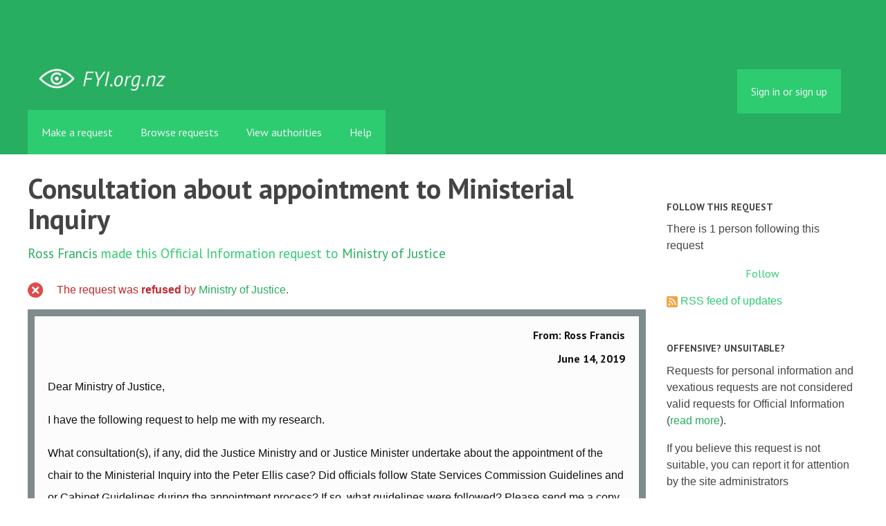

--- FILE ---
content_type: text/html; charset=utf-8
request_url: https://fyi.org.nz/request/10539-consultation-about-appointment-to-ministerial-inquiry
body_size: 7121
content:
<!DOCTYPE html>
<html lang="en">
  <head>
    <meta charset="utf-8">
    <meta content="authenticity_token" name="csrf-param" />
<meta name="csrf-token" />

    <title>
        Consultation about appointment to Ministerial Inquiry - a Official Information Act request to Ministry of Justice - FYI
    </title>

    <link href="/assets/favicon-13de4e9ab11f0cd1332b0b9ac137bac2.png" rel="shortcut icon" type="image/vnd.microsoft.icon" />


        <!--[if LTE IE 7]>
<link href="/assets/responsive/application-lte-ie7-b276e848f39ca7998fb649b972fcbc7e.css" media="all" rel="stylesheet" title="Main" type="text/css" />
<![endif]-->

<!--[if IE 8]>
<link href="/assets/responsive/application-ie8-2a33d4f243afc522738602feffd98886.css" media="all" rel="stylesheet" title="Main" type="text/css" />
<![endif]-->

<!--[if GT IE 8]><!-->
<link href="/assets/responsive/application-2ee005eb2d74416e640fe17033f8fbe7.css" media="all" rel="stylesheet" title="Main" type="text/css" />
<!--<![endif]-->

    <link href="/assets/responsive/print-5a91dffa2273ed19997f2864ead30d06.css" media="print" rel="stylesheet" type="text/css" />


    <script src="/assets/application-733a7bbb9fedf9faca5a5ab52a4402a2.js" type="text/javascript"></script>


        <link rel="alternate" type="application/atom+xml" title="New updates for the request 'Consultation about appointment to Ministerial Inquiry'" href="https://fyi.org.nz/feed/request/10539-consultation-about-appointment-to-ministerial-inquiry">
          <link rel="alternate" type="application/json" title="JSON version of New updates for the request 'Consultation about appointment to Ministerial Inquiry'" href="https://fyi.org.nz/feed/request/10539-consultation-about-appointment-to-ministerial-inquiry.json">
      <link rel="alternate" type="application/json" title="JSON version of this page" href="/request/10539-consultation-about-appointment-to-ministerial-inquiry.json">
      <meta name="viewport" content="width=device-width, initial-scale=1.0" />
      <meta property="og:title" content="Consultation about appointment to Ministerial Inquiry - a Official Information Act request to Ministry of Justice" />
  <meta property="og:type" content="article" />

    <meta property="article:published_time" content="2019-06-14T16:41:39+12:00" />
    <meta property="article:modified_time" content="2019-11-17T09:36:19+13:00" />
    <meta property="og:description" content="

I have the following request to help me with my research.

What consultation(s), if any, did the Justice Ministry and or Justice Minister undertake about the appointment of the chair to the Ministerial Inquiry into the Peter Ellis case? Did officials follow State Services Commission Guidelines and or Cabinet Guidelines during the appointment process? If so, what  guidelines were followed? Please send me a copy of all records of consultations and communications about these matters dated 1 January 2000 to 15 March 2000.

In April 1999, following the completion of Sir Thomas Thorp&#x27;s review into the Ellis case, a review which recommended that the Ministry of Justice obtain Professor Stephen Ceci&#x27;s formal opinion of the complainants&#x27; evidence, the Justice Ministry advised that it probably would have sought Prof Ceci&#x27;s opinion if the second Court of Appeal had not been seized of the case. What action (if any) has been taken by the Ministry to fulfil Thorp&#x27;s recommendation?

Since 1 January 2008, has Val Sim - or anyone acting for her -  requested information from the Ministry about the Peter Ellis case? If so please send me copies of all such information.

Yours faithfully,

Ross Francis" />


<meta property="og:site_name" content="FYI" />
<meta property="og:url" content="https://fyi.org.nz/request/10539-consultation-about-appointment-to-ministerial-inquiry" />
<meta property="og:image" content="https://fyi.org.nz/assets/logo-opengraph-119636142d8a3d2d790921996563cbe0.png" />
<meta property="og:image:width" content="256" />
<meta property="og:image:height" content="256" />

    <meta name="viewport" content="width=device-width, initial-scale=1">
<script src="/assets/desig-66d489a0e423f4836971014b72bb042c.js" type="text/javascript"></script>
<script src="/assets/app-d9ad43004c40e6090a597d7e098744ff.js" type="text/javascript"></script>
<script>
  (function(i,s,o,g,r,a,m){i['GoogleAnalyticsObject']=r;i[r]=i[r]||function(){
  (i[r].q=i[r].q||[]).push(arguments)},i[r].l=1*new Date();a=s.createElement(o),
  m=s.getElementsByTagName(o)[0];a.async=1;a.src=g;m.parentNode.insertBefore(a,m)
  })(window,document,'script','//www.google-analytics.com/analytics.js','ga');

  ga('create', 'UA-8040976-7', 'auto');
  ga('send', 'pageview');

</script>

  </head>
  <body class="">


    <div class="entirebody">
      <div id="other-country-notice" class="popup">
        <span class="popup-content">
        </span>
        <span class="popup-close"><a href="#top" >Close</a></span>
      </div>
        <div class="only-show-for-print">
  <p class="print-information">Printed from https://fyi.org.nz/request/10539-consultation-about-appointment-to-ministerial-inquiry on January 29, 2026 06:21</p>
</div>
<div id="banner" class="banner">
  <div id="banner_inner" class="banner_inner">
    <div id="banner_content" class="banner_content">
      <div class="banner_site-title">
        <h1><a href="/" class="site-title__logo" id="logo">FYI</a></h1>
      </div>

      <div class="rsp_menu_button">
        <a href="#banner" class="open"> <i class="icon-menu"></i> Menu </a>
        <a href="#" class="close"> <i class="icon-menu"></i> Close </a>
      </div>

      

        <div id="logged_in_bar" class="logged_in_bar">
          <div id="logged_in_links" class="logged_in_links">
              <a href="/profile/sign_in?r=%2Frequest%2F10539-consultation-about-appointment-to-ministerial-inquiry">Sign in or sign up</a>
          </div>
        </div>
    </div>

    <div id="topnav" class="topnav">
  <ul id="navigation" class="navigation">

    <li class="">
      <a href="/select_authority" id="make-request-link">Make a request</a>
    </li>

    <li class="selected">
      <a href="/list/successful">Browse requests</a>
    </li>

    <li class="">
      <a href="/body/list/all">View authorities</a>
    </li>


    <li class="">
      <a href="/help/about">Help</a>
    </li>

    <li id="navigation_search" class="navigation_search">
      <form id="navigation_search_form" class="navigation_search_form" method="get" action="/search/all" role="search">
        <label class="visually-hidden" for="navigation_search_button">
          Search
        </label>
        <input class="navigation_search_button" id="navigation_search_button" name="query" placeholder="Search" title="type your search term here" type="search" />
        <button type="submit">
          <span class="visually-hidden">
            Submit Search
          </span>
        </button>
      </form>
    </li>
  </ul>
</div>

  </div>
</div>


      <div id="wrapper">
        <div id="content">

          <div id="request_show" class="controller_request">
            




<div id="left_column" class="left_column">
  <h1>Consultation about appointment to Ministerial Inquiry</h1>


  <p class="subtitle">
      <a href="/user/ross_francis">Ross Francis</a> made this Official Information request
      to <a href="/body/ministry_of_justice">Ministry of Justice</a>
  </p>

  <p id="request_status" class="request_icon_line icon_rejected">
      The request was <strong>refused</strong> by <a href="/body/ministry_of_justice">Ministry of Justice</a>.
  </p>

      <div class="ff-print-fix"></div>
  <div class="outgoing correspondence box" id="outgoing-18377">
    


    <h2>
      From: Ross Francis<br>
      <br><time datetime="2019-06-14T16:41:42+12:00" title="2019-06-14 16:41:42 +1200">June 14, 2019</time>
    </h2>

    <div class="correspondence_text">

  <p><p>Dear Ministry of Justice,</p>

<p>I have the following request to help me with my research.</p>

<p>What consultation(s), if any, did the Justice Ministry and or Justice Minister undertake about the appointment of the chair to the Ministerial Inquiry into the Peter Ellis case? Did officials follow State Services Commission Guidelines and or Cabinet Guidelines during the appointment process? If so, what  guidelines were followed? Please send me a copy of all records of consultations and communications about these matters dated 1 January 2000 to 15 March 2000.</p>

<p>In April 1999, following the completion of Sir Thomas Thorp&#39;s review into the Ellis case, a review which recommended that the Ministry of Justice obtain Professor Stephen Ceci&#39;s formal opinion of the complainants&#39; evidence, the Justice Ministry advised that it probably would have sought Prof Ceci&#39;s opinion if the second Court of Appeal had not been seized of the case. What action (if any) has been taken by the Ministry to fulfil Thorp&#39;s recommendation?</p>

<p>Since 1 January 2008, has Val Sim - or anyone acting for her -  requested information from the Ministry about the Peter Ellis case? If so please send me copies of all such information.</p>

<p>Yours faithfully,</p>

<p>Ross Francis</p></p>
</div>


    <p class="event_actions">
      <a href="/request/10539-consultation-about-appointment-to-ministerial-inquiry#outgoing-18377" class="link_to_this">Link to this</a>
    </p>
</div>


      <div class="ff-print-fix"></div>
  <div class="incoming correspondence box normal" id="incoming-35204">
    


    <h2>
        From: correspondence, official<br>

        Ministry of Justice<br>

      <br><time datetime="2019-06-17T12:06:42+12:00" title="2019-06-17 12:06:42 +1200">June 17, 2019</time>
    </h2>

    <div class="correspondence_text">

  <p>Good afternoon Mr Francis,<br><br>Acknowledging receipt of your OIA request of 14 June 2019.<br><br>This has been passed to the relevant business unit and you can expect a response on or before 12 July 2019.<br><br>Kind regards,<br><br>Alex Pickard<br>Advisor | Official Correspondence<br>Communications <br>Ministry of Justice | Tāhū o te Ture<br><br><span class="unfold_link"><a href="?unfold=1#incoming-35204">show quoted sections</a></span></p>
</div>


    <p class="event_actions">

      <a href="/request/10539-consultation-about-appointment-to-ministerial-inquiry#incoming-35204" class="link_to_this">Link to this</a>
    </p>
</div>


      <div class="ff-print-fix"></div>

      <div class="ff-print-fix"></div>
  <div class="incoming correspondence box normal" id="incoming-36664">
    


    <h2>
        From: Jackson, Lydia<br>

        Ministry of Justice<br>

      <br><time datetime="2019-07-12T16:15:13+12:00" title="2019-07-12 16:15:13 +1200">July 12, 2019</time>
    </h2>

    <div class="correspondence_text">
    <div class="attachments">
      <hr class="top">

        <p class="attachment">

            <a href="/request/10539/response/36664/attach/3/image001.jpg"><img alt="Attachment" class="attachment_image" src="/assets/icon_image_jpeg_large-dcdd27d06c3766400009603971348868.png" /></a>

          <strong>image001.jpg</strong>
          <br>

          15K
          <a href="/request/10539/response/36664/attach/3/image001.jpg">Download</a>

          <!-- (image/jpeg) -->
          
        </p>
        <p class="attachment">

            <a href="/request/10539/response/36664/attach/4/OIA%20Response%20R%20Francis%2012.07.19.pdf"><img alt="Attachment" class="attachment_image" src="/assets/icon_application_pdf_large-ac8f882d00b1f815e3bb737639160699.png" /></a>

          <strong>OIA Response R Francis 12.07.19.pdf</strong>
          <br>

          382K
          <a href="/request/10539/response/36664/attach/4/OIA%20Response%20R%20Francis%2012.07.19.pdf">Download</a>

            <a href="/request/10539/response/36664/attach/html/4/OIA%20Response%20R%20Francis%2012.07.19.pdf.html">View as HTML</a>
          <!-- (application/pdf) -->
          
        </p>

      <hr class="bottom">
    </div>

  <p>Kia ora Ross,<br><br> <br><br>Please find attached your OIA response.<br><br> <br><br>Many thanks,<br><br>Lydia.<br><br> <br><br>   <br><br>[1]Description: Description: Description: Lydia Jackson<br>Description: Communications Advisor - Media |<br><a href='http://justice.govt.nz/courts/shared/justice_logo.jpg'>http://justice.govt.nz/courts/shared/jus...</a> Communications Services<br> Ministry of Justice | Tāhū o te<br> Ture<br>  P DDI 04 4394065 | Ext 44065| M<br> 0272902119<br> [2][<a href="/help/officers#mobiles">email address</a>]<br> | [3]justice.govt.nz<br><br> <br><br> <br><br> <br><br> <br><br><span class="unfold_link"><a href="?unfold=1#incoming-36664">show quoted sections</a></span><br><br>References<br><br>Visible links<br> 2. mailto:[<a href="/help/officers#mobiles">email address</a>]<br> 3. <a href='http://www.justice.govt.nz/'>http://www.justice.govt.nz/</a></p>
</div>


    <p class="event_actions">

      <a href="/request/10539-consultation-about-appointment-to-ministerial-inquiry#incoming-36664" class="link_to_this">Link to this</a>
    </p>
</div>


      <div class="ff-print-fix"></div>



  <div id="after_actions" class="after_actions">
  <h2>Things to do with this request</h2>

  <div id="anyone_actions" class="anyone_actions">
    <strong>Anyone:</strong>

    <ul>
        <li>
          <a href="https://fyi.org.nz/annotate/request/10539-consultation-about-appointment-to-ministerial-inquiry">Add an annotation</a> (to help the requester or others)
        </li>


      <li>
        <a href="/request/10539-consultation-about-appointment-to-ministerial-inquiry/download">Download a zip file of all correspondence</a> (note: this contains the same information already available above).
      </li>
    </ul>
  </div>

    <div id="owner_actions" class="owner_actions">
      <strong>Ross Francis only:</strong>

      <ul>
        <li>
            <a href="/request/10539/followups/new/36664#followup">Write a reply</a>
        </li>

          <li>
            <a href="/request/10539-consultation-about-appointment-to-ministerial-inquiry?update_status=1">Update the status of this request</a>
          </li>

        <li>
          <a href="http://www.ombudsman.parliament.nz/make-a-complaint/complaining-about-access-to-official-information-551307291224432">Make a complaint to the Ombudsman</a>
        </li>
      </ul>
    </div>

  <div id="public_body_actions" class="public_body_actions">
    <strong>Ministry of Justice only: </strong>

    <ul>
      <li>
        <a href="/upload/request/10539-consultation-about-appointment-to-ministerial-inquiry">Respond to request</a>
      </li>
    </ul>
  </div>
</div>

</div>

<div id="right_column" class="sidebar right_column">
  <div id="track-request" class="track-request">
    <h2>Follow this request</h2>

    <p>
      There is 1 person following this request
    </p>
    
  <div class="feed_link feed_link_sidebar">
      <a href="/track/request/10539-consultation-about-appointment-to-ministerial-inquiry" class="link_button_green track-request-action">Follow</a>
  </div>

    <div class="feed_link feed_link_sidebar">
  <a href="/feed/request/10539-consultation-about-appointment-to-ministerial-inquiry"><img alt="RSS icon" src="/assets/feed-16-cb3420750747d3e9acd1086359fdeec7.png" /></a>
  <a href="/feed/request/10539-consultation-about-appointment-to-ministerial-inquiry">RSS feed of updates</a>
</div>

  </div>

    <h2>Offensive? Unsuitable?</h2>
        <p>Requests for personal information and vexatious requests are not considered valid requests for Official Information (<a href="/help/about">read more</a>).</p>
        <p>If you believe this request is not suitable, you can report it for attention by the site administrators</p>
        <a href="/request/10539-consultation-about-appointment-to-ministerial-inquiry/report/new" class="report-this-request">Report this request</a>

  <h2>Act on what you've learnt</h2>

<div class="act_link act_link--twitter">

  <a href="https://twitter.com/share?related=mySocietyIntl%3AHelping+people+set+up+sites+like+FYI+all+over+the+world&amp;text=%27Consultation+about+appointment+to+Ministerial+Inquiry%27&amp;url=https%3A%2F%2Ffyi.org.nz%2Frequest%2F10539-consultation-about-appointment-to-ministerial-inquiry&amp;via=FYI_NZ">Tweet this request</a>
</div>

<div class="act_link act_link--wordpress">
  <a href="http://wordpress.com/">Start your own blog</a>
</div>


  <!-- Consider listing websites that users might find useful here (in your theme) -->


      <h2>Similar requests</h2>
        
<div class="request_short_listing">
  <h3><a href="/request/10978-children-s-bizarre-allegations">Children&#x27;s bizarre allegations</a></h3>
  <p>
    To <a href="/body/ministry_of_justice">Ministry of Justice</a>
    by <a href="/user/ross_francis">Ross Francis</a>
    <time datetime="2019-08-14T08:09:50+12:00" title="2019-08-14 08:09:50 +1200">August 14, 2019</time>
  </p>
</div>

        
<div class="request_short_listing">
  <h3><a href="/request/9781-peter-ellis-case-ii">Peter Ellis case II</a></h3>
  <p>
    To <a href="/body/ministry_of_justice">Ministry of Justice</a>
    by <a href="/user/ross_francis">Ross Francis</a>
    <time datetime="2019-03-06T20:28:08+13:00" title="2019-03-06 20:28:08 +1300">March 06, 2019</time>
  </p>
</div>

        
<div class="request_short_listing">
  <h3><a href="/request/10739-child-sexual-abuse-statistics">Child sexual abuse statistics</a></h3>
  <p>
    To <a href="/body/ministry_of_justice">Ministry of Justice</a>
    by <a href="/user/ross_francis">Ross Francis</a>
    <time datetime="2019-07-14T21:28:02+12:00" title="2019-07-14 21:28:02 +1200">July 14, 2019</time>
  </p>
</div>

        
<div class="request_short_listing">
  <h3><a href="/request/11664-briefing-to-simon-power">Briefing to Simon Power</a></h3>
  <p>
    To <a href="/body/ministry_of_justice">Ministry of Justice</a>
    by <a href="/user/ross_francis">Ross Francis</a>
    <time datetime="2019-11-17T09:45:06+13:00" title="2019-11-17 09:45:06 +1300">November 17, 2019</time>
  </p>
</div>

        
<div class="request_short_listing">
  <h3><a href="/request/11453-compensation">Compensation</a></h3>
  <p>
    To <a href="/body/ministry_of_justice">Ministry of Justice</a>
    by <a href="/user/ross_francis">Ross Francis</a>
    <time datetime="2019-10-14T21:59:55+13:00" title="2019-10-14 21:59:55 +1300">October 14, 2019</time>
  </p>
</div>

        
<div class="request_short_listing">
  <h3><a href="/request/9469-peter-ellis-meeting">Peter Ellis Meeting</a></h3>
  <p>
    To <a href="/body/ministry_of_justice">Ministry of Justice</a>
    by <a href="/user/ross_francis">Ross Francis</a>
    <time datetime="2019-01-30T07:01:32+13:00" title="2019-01-30 07:01:32 +1300">January 30, 2019</time>
  </p>
</div>

        
<div class="request_short_listing">
  <h3><a href="/request/10745-justice-of-peace-in-auckland-central-electorate">Justice of Peace in Auckland Central electorate</a></h3>
  <p>
    To <a href="/body/ministry_of_justice">Ministry of Justice</a>
    by <a href="/user/john_luke">john luke</a>
    <time datetime="2019-07-16T10:13:30+12:00" title="2019-07-16 10:13:30 +1200">July 16, 2019</time>
  </p>
</div>

        
<div class="request_short_listing">
  <h3><a href="/request/10944-recidivism-rates-within-two-years-of-release-and-reintegration-programs">Recidivism rates within two years of release and reintegration programs</a></h3>
  <p>
    To <a href="/body/ministry_of_justice">Ministry of Justice</a>
    by <a href="/user/natasha_verney">Natasha Verney</a>
    <time datetime="2019-08-09T21:19:18+12:00" title="2019-08-09 21:19:18 +1200">August 09, 2019</time>
  </p>
</div>

        
<div class="request_short_listing">
  <h3><a href="/request/11422-prosecutions-by-simon-bridges">Prosecutions by Simon Bridges</a></h3>
  <p>
    To <a href="/body/ministry_of_justice">Ministry of Justice</a>
    by <a href="/user/m_power">M Power</a>
    <time datetime="2019-10-09T10:59:33+13:00" title="2019-10-09 10:59:33 +1300">October 09, 2019</time>
  </p>
</div>

        
<div class="request_short_listing">
  <h3><a href="/request/14217-expert-testimony-peter-ellis">Expert Testimony - Peter Ellis</a></h3>
  <p>
    To <a href="/body/ministry_of_justice">Ministry of Justice</a>
    by <a href="/user/ross_francis">Ross Francis</a>
    <time datetime="2020-11-29T13:17:47+13:00" title="2020-11-29 13:17:47 +1300">November 29, 2020</time>
  </p>
</div>

        <p><a href="/similar/request/10539-consultation-about-appointment-to-ministerial-inquiry">More similar requests</a></p>

  <p><a href="/details/request/10539-consultation-about-appointment-to-ministerial-inquiry">Event history details</a></p>

  <!-- this link with this wording is here for legal reasons, discuss with
    board and our lawyer before changing or removing it -->
  <p><small><a href="/help/officers#copyright">Are you the owner of any commercial copyright on this page?</a></small></p>
</div>


          </div>
          <div style="clear:both"></div>
        </div>
      </div>
        <div class="footer" id="footer">
  <div class="row">
    <ul class="about__contact-links">
      <li>
        Powered by <a href="http://www.alaveteli.org/">Alaveteli</a>
      </li>
      <li>
        <a href="/help/contact">Contact us</a>
      </li>
      <li>
        <a href="/help">Help</a>
      </li>
      <li>
        <a href="/help/privacy">Privacy and cookies</a>
      </li>
      <li>
        <a href="/help/api">API</a>
      </li>
      <li>
        <a href="https://twitter.com/FYI_NZ">@FYI_NZ</a>
      </li>
      <li class='pull-right'>
        Supported by
        <a href="http://nzherald.co.nz"><img class='sponsor' src="//s3-ap-southeast-2.amazonaws.com/nzh-assets/herald.png"></a>
      </li>
    </ul>
  </div>
</div>


    </div>
    <div id="link_box"><span class="close-button">X</span>
      Paste this link into emails, tweets, and anywhere else:
      <br />
      <label class="visually-hidden" for="link_box__text">Link</label>
      <input type="text" id="link_box__text">
    </div>
      <script type="text/javascript">
        var gaJsHost = (("https:" == document.location.protocol) ? "https://ssl." : "http://www.");
        document.write(unescape("%3Cscript src='" + gaJsHost + "google-analytics.com/ga.js' type='text/javascript'%3E%3C/script%3E"));
      </script>
      <script type="text/javascript">
        var pageTracker = _gat._getTracker("UA-15292420-1");
        pageTracker._trackPageview();
      </script>


    
  </body>
</html>
